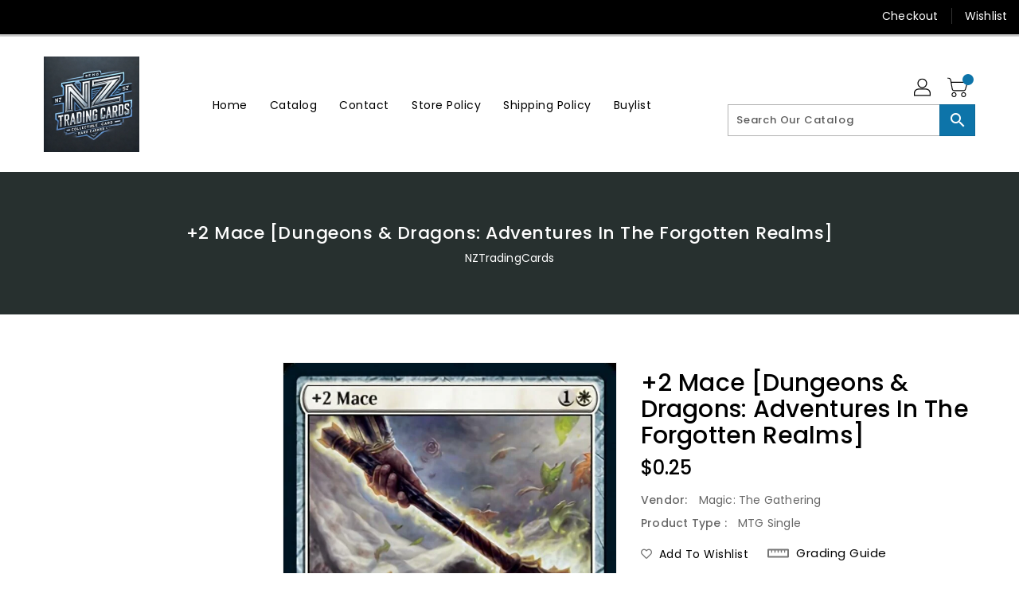

--- FILE ---
content_type: text/css
request_url: https://nztradingcards.com/cdn/shop/t/2/assets/binderVariables.css?v=113430854950888142431760621235
body_size: 27
content:
:root{--brand-secondary: #0d74a9;--primary-font: Poppins;--secondary-font: K2D;--button-bg-color: #0d74a9;--button-text-color: #ffffff;--button-bg-hover-color: #ffd800;--button-text-hover-color: #000000;--breadcrumb-color: #ffffff;--footer-heading-color: #ffffff;--footer-bg-color: #202020;--footer-text-color: #a8a8a8;--footer-text-hover-color: #0d74a9;--navbar-background-color: #000000;--navbar-text-color: #ffffff;--navbar-text-hover-color: #0d74a9;--product-bg-color: #0d74a9;--product-icon-color: #ffffff;--product-bg-hover-color: #ffd800;--product-icon-hover-color: #000000;--navbar-border-color: #000000;--color-text: #333333;--color-body-text: #788188;--color-blankstate: rgba(120, 129, 136, .35);--color-blankstate-border: rgba(120, 129, 136, .2);--color-blankstate-background: rgba(120, 129, 136, .1);--color-sale-text: #7796a8;--color-small-button: #ffffff;--color-small-button-text: #3d4246;--color-text-field: #fff;--color-text-field-text: #000;--color-navigation-text: #333333;--color-btn-primary: #7796a8;--color-btn-primary-text: #fff;--color-body: #fff;--color-bg: #fff;--color-bg-alt: rgba(120, 129, 136, .05);--color-overlay-title-text: #fff;--color-image-overlay: #3d4246;--opacity-image-overlay: .25;--color-border: #e8e9eb;--color-banner-border: rgba(13, 116, 169, .05);--color-desktop-checkout-bkg: rgba(255, 255, 255, .2);--color-category-block-header-border: rgba(255, 255, 255, .6);--color-special-collection-title-bkg: rgba(13, 116, 169, .8);--color-contact-info-icon-border: rgba(168, 168, 168, .3);--color-footer-border: rgba(168, 168, 168, .2);--color-newsletter-input-border: rgba(168, 168, 168, .5);--font-stack-header: Poppins;--font-stack-body: Poppins;--svg-select-icon: url(//nztradingcards.com/cdn/shop/t/2/assets/ico-select.svg?v=155563818344741998551682535136);--ajax-loader: url(//nztradingcards.com/cdn/shop/t/2/assets/ajax-loader.gif?v=41356863302472015721682535067);--grid-list-sprite: url(//nztradingcards.com/cdn/shop/t/2/assets/grid-list-sprite.png?v=9321474455035195301682535115);--comment-blog: url(//nztradingcards.com/cdn/shop/t/2/assets/comment-blog.jpg?v=72130053099716583031682535026);--write-review: url(//nztradingcards.com/cdn/shop/t/2/assets/write-review.png?778);--dropdown-sprite: url(//nztradingcards.com/cdn/shop/t/2/assets/dropdown-sprite.png?v=23516386153762416671682535069)}
/*# sourceMappingURL=/cdn/shop/t/2/assets/binderVariables.css.map?v=113430854950888142431760621235 */
